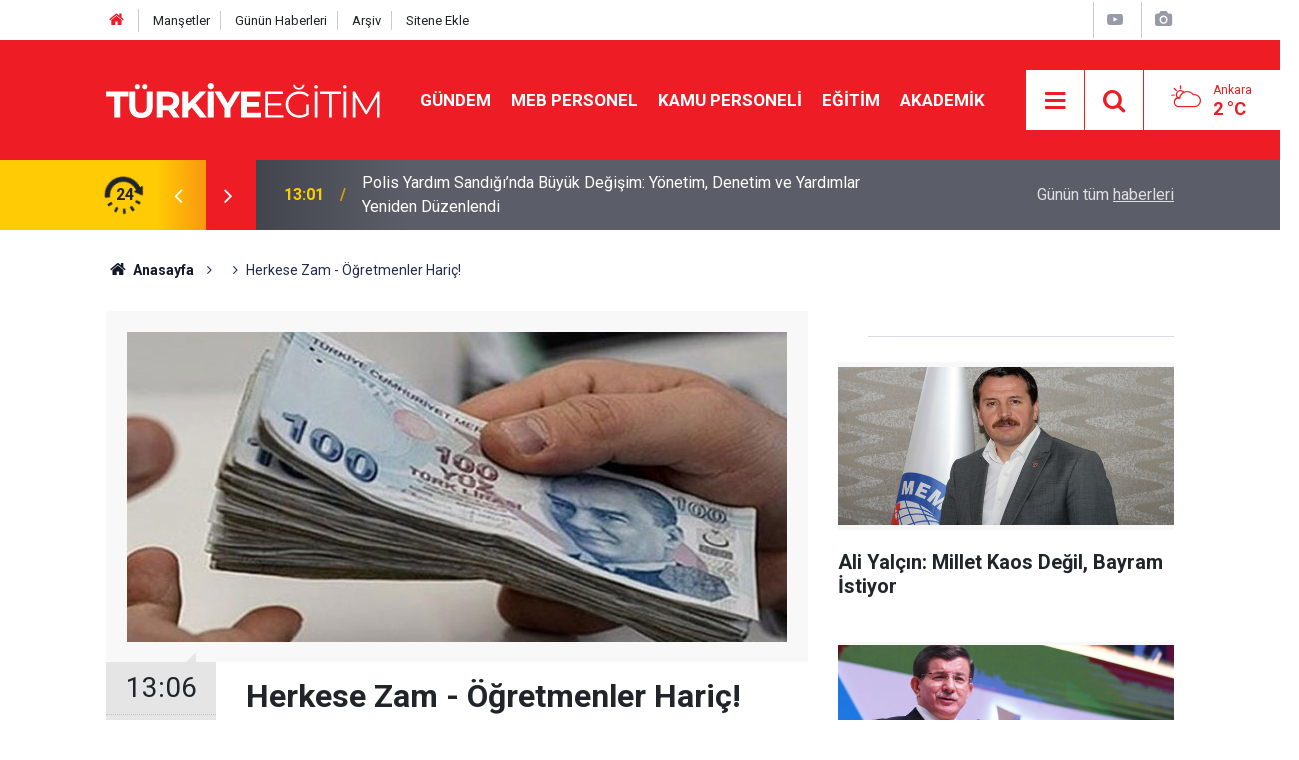

--- FILE ---
content_type: text/html; charset=UTF-8
request_url: https://www.turkiyeegitim.com/herkese-zam-ogretmenler-haric-70815h.htm
body_size: 8680
content:
<!doctype html>
	<html lang="tr">
	<head>
		<meta charset="utf-8"/>
		<meta http-equiv="X-UA-Compatible" content="IE=edge"/>
		<meta name="viewport" content="width=device-width, initial-scale=1"/>
		<title>Herkese Zam - Öğretmenler Hariç!</title>
		<meta name="description" content="Hükümet&#039;in 1 Kasım seçimlerinden önce verdiği zam müjdeleri programa girdi." />
<meta name="keywords" content="Öğretmenler Hariç,Herkese Zam" />
<link rel="canonical" href="https://www.turkiyeegitim.com/herkese-zam-ogretmenler-haric-70815h.htm" />
<link rel="amphtml" href="https://www.turkiyeegitim.com/service/amp/herkese-zam-ogretmenler-haric-70815h.htm" />
<meta property="og:type" content="article" />
<meta property="og:site_name" content="Türkiye Eğitim" />
<meta property="og:url" content="https://www.turkiyeegitim.com/herkese-zam-ogretmenler-haric-70815h.htm" />
<meta property="og:title" content="Herkese Zam - Öğretmenler Hariç!" />
<meta property="og:description" content="Hükümet&#039;in 1 Kasım seçimlerinden önce verdiği zam müjdeleri programa girdi." />
<meta property="og:image" content="https://www.turkiyeegitim.com/d/news/58580.jpg" />
<meta property="og:image:width" content="702" />
<meta property="og:image:height" content="351" />
<meta name="twitter:card" content="summary_large_image" />
<meta name="twitter:site" content="@turkiyeegitim" />
<meta name="twitter:url"  content="https://www.turkiyeegitim.com/herkese-zam-ogretmenler-haric-70815h.htm" />
<meta name="twitter:title" content="Herkese Zam - Öğretmenler Hariç!" />
<meta name="twitter:description" content="Hükümet&#039;in 1 Kasım seçimlerinden önce verdiği zam müjdeleri programa girdi." />
<meta name="twitter:image" content="https://www.turkiyeegitim.com/d/news/58580.jpg" />
		<meta name="robots" content="max-snippet:-1, max-image-preview:large, max-video-preview:-1"/>
		<link rel="manifest" href="/manifest.json"/>
		<link rel="icon" href="https://www.turkiyeegitim.com/d/assets/favicon/favicon.ico"/>
		<meta name="generator" content="CM News 6.0"/>

		<link rel="preconnect" href="https://fonts.gstatic.com"/>
		<link rel="preconnect" href="https://www.google-analytics.com"/>
		<link rel="preconnect" href="https://tpc.googlesyndication.com"/>
		<link rel="preconnect" href="https://pagead2.googlesyndication.com"/>

		<link rel="stylesheet" href="https://www.turkiyeegitim.com/d/assets/bundle/2019-main.css?1681902822"/>

		<script>
			const BURL = "https://www.turkiyeegitim.com/",
				DURL = "https://www.turkiyeegitim.com/d/";
		</script>
		<script type="text/javascript" src="https://www.turkiyeegitim.com/d/assets/bundle/2019-main.js?1681902822" async></script>

		<!-- Google tag (gtag.js) -->
<script async src="https://www.googletagmanager.com/gtag/js?id=UA-12514635-2"></script>
<script>
  window.dataLayer = window.dataLayer || [];
  function gtag(){dataLayer.push(arguments);}
  gtag('js', new Date());

  gtag('config', 'UA-12514635-2');
</script>
<link rel="manifest" href="/manifest.json?data=Bildirt">
<script>var uygulamaid="9730-3377-1355-1168-8132-6";</script>
<script src="https://cdn2.bildirt.com/BildirtSDKfiles.js"></script>			</head>
	<body class="body-main news-detail news-42" data-refresh="600">
		<header class="base-header header-01">

	<div class="nav-top-container d-none d-lg-block">
		<div class="container">
			<div class="row">
				<div class="col">
					<nav class="nav-top">
	<div><a href="/" title="Anasayfa"><i class="icon-home"></i></a></div>
	<div><a href="/mansetler" title="Manşetler">Manşetler</a></div>
	<div>
		<a href="/son-haberler" title="Günün Haberleri">Günün Haberleri</a>
	</div>
	<div><a href="/ara" title="Arşiv">Arşiv</a></div>
	<div><a href="/sitene-ekle" title="Sitene Ekle">Sitene Ekle</a></div>
</nav>				</div>
				<div class="col-auto nav-icon">
					<div>
	<a href="/web-tv" title="Web TV"><span class="icon-youtube-play"></span></a>
</div>
<div>
	<a href="/foto-galeri" title="Foto Galeri"><span class="icon-camera"></span></a>
</div>
				</div>
			</div>
		</div>
	</div>

	<div class="nav-main-container">
		<div class="container">
			<div class="row h-100 align-items-center flex-nowrap">
				<div class="col-10 col-xl-auto brand">
					<a href="/" rel="home" title="Türkiye Eğitim">
						<img loading="lazy" src="https://www.turkiyeegitim.com/d/assets/logo-dark.svg" alt="Türkiye Eğitim" width="304" height="35"/>
					</a>
				</div>
				<div class="col-xl-auto d-none d-xl-block">
					<ul class="nav-main d-flex flex-row">
													<li>
								<a href="/gundem-haberleri-158hk.htm" title="GÜNDEM">GÜNDEM</a>
							</li>
														<li>
								<a href="/meb-personel-haberleri-35hk.htm" title="MEB PERSONEL">MEB PERSONEL</a>
							</li>
														<li>
								<a href="/kamu-personeli-haberleri-20hk.htm" title="KAMU PERSONELİ">KAMU PERSONELİ</a>
							</li>
														<li>
								<a href="/egitim-haberleri-1hk.htm" title="EĞİTİM">EĞİTİM</a>
							</li>
														<li>
								<a href="/akademik-haberleri-190hk.htm" title="AKADEMİK">AKADEMİK</a>
							</li>
												</ul>
				</div>
				<div class="col-2 col-xl-auto d-flex justify-content-end ml-auto">
					<ul class="nav-tool d-flex flex-row">
						<li>
							<button class="btn show-all-menu" aria-label="Menu"><i class="icon-menu"></i></button>
						</li>
						<!--li class="d-none d-sm-block"><button class="btn" aria-label="Ara"><i class="icon-search"></i></button></li-->
						<li class="d-none d-sm-block">
							<a class="btn" href="/ara"><i class="icon-search"></i></a>
						</li>
													<li class="align-items-center d-none d-lg-flex weather">
								<span class="weather-icon float-left"><i class="icon-accu-6"></i></span>
																<div class="weather-info float-left">
									<div class="city">Ankara										<span>2 °C</span></div>
								</div>
							</li>
											</ul>
				</div>
			</div>
		</div>
	</div>

	<section class="bar-last-news">
	<div class="container d-flex align-items-center">
		<div class="icon">
			<i class="icon-spin-cm-1 animate-spin"></i>
			<span>24</span>
		</div>
		<div class="items">
			<div class="owl-carousel owl-align-items-center" data-options='{
				"items": 1,
				"rewind": true,
				"autoplay": true,
				"autoplayHoverPause": true,
				"dots": false,
				"nav": true,
				"navText": "icon-angle",
				"animateOut": "slideOutUp",
				"animateIn": "slideInUp"}'
			>
									<div class="item">
						<span class="time">13:01</span>
						<a href="/polis-yardim-sandiginda-buyuk-degisim-yonetim-denetim-ve-yardimlar-yeniden-139865h.htm">Polis Yardım Sandığı’nda Büyük Değişim: Yönetim, Denetim ve Yardımlar Yeniden Düzenlendi</a>
					</div>
										<div class="item">
						<span class="time">12:53</span>
						<a href="/halepte-kritik-gelisme-ypg-geri-cekildi-ordu-deyr-hafirde-139864h.htm">Halep’te Kritik Gelişme: YPG Geri Çekildi, Ordu Deyr Hafir’de</a>
					</div>
										<div class="item">
						<span class="time">12:44</span>
						<a href="/meteoroloji-uyardi-13-il-icin-sari-kodlu-yogun-kar-yagisi-139863h.htm">Meteoroloji Uyardı: 13 İl İçin Sarı Kodlu Yoğun Kar Yağışı</a>
					</div>
										<div class="item">
						<span class="time">12:32</span>
						<a href="/17-ocak-2026-atama-kararlari-cok-sayida-kurumda-ust-duzey-atama-139862h.htm">17 Ocak 2026 Atama Kararları: Çok Sayıda Kurumda Üst Düzey Atama</a>
					</div>
										<div class="item">
						<span class="time">20:49</span>
						<a href="/lgs-tarih-oluyor-yerine-kgs-sinavi-geliyor-139861h.htm">LGS Tarih Oluyor: Yerine KGS Sınavı Geliyor</a>
					</div>
										<div class="item">
						<span class="time">20:45</span>
						<a href="/meb-duyurdu-yariyil-tatilinde-ogretmen-seminerleri-kimler-icin-139860h.htm">MEB Duyurdu: Yarıyıl Tatilinde Öğretmen Seminerleri Kimler İçin?</a>
					</div>
										<div class="item">
						<span class="time">20:38</span>
						<a href="/resen-atanan-norm-fazlasi-ogretmenlere-dilekceyle-atama-iptal-hakki-139859h.htm">Resen Atanan Norm Fazlası Öğretmenlere Dilekçeyle Atama İptal Hakkı</a>
					</div>
										<div class="item">
						<span class="time">20:32</span>
						<a href="/egitim-isten-mebe-elestiri-sorunlar-her-donem-katlaniyor-139858h.htm">Eğitim-İş’ten MEB’e Eleştiri: Sorunlar Her Dönem Katlanıyor</a>
					</div>
										<div class="item">
						<span class="time">20:25</span>
						<a href="/egitim-sen-202526-ilk-yariyil-yapisal-sorunlarin-golgesinde-tamamlandi-139857h.htm">Eğitim-Sen: 2025/26 İlk Yarıyıl, Yapısal Sorunların Gölgesinde Tamamlandı</a>
					</div>
										<div class="item">
						<span class="time">20:15</span>
						<a href="/egitim-bir-senden-mebe-3-dava-yonetmelik-ve-duyurular-yargida-139856h.htm">Eğitim-Bir-Sen’den MEB’e 3 Dava: Yönetmelik ve Duyurular Yargıda</a>
					</div>
								</div>
		</div>
		<div class="all-link">
			<a href="/son-haberler">Günün tüm <u>haberleri</u></a>
		</div>
	</div>
</section>
</header>

<!-- -->
	<main role="main">
				<div class="container section-padding-gutter">
			
			<section class="breadcrumbs">
	<ol>
		<li><a href="https://www.turkiyeegitim.com/"><h1><i class="icon-home"></i> Anasayfa</h1></a></li>
														<li>
						<h3></h3>
					</li>
																<li><h3>Herkese Zam - Öğretmenler Hariç!</h3></li>
						</ol>
</section>

				<div class="row">
	<div class="col-12 col-lg-8">
	<div class="page-content  news-scroll" data-pages="[{&quot;id&quot;:&quot;139865&quot;,&quot;link&quot;:&quot;polis-yardim-sandiginda-buyuk-degisim-yonetim-denetim-ve-yardimlar-yeniden-139865h.htm&quot;},{&quot;id&quot;:&quot;139864&quot;,&quot;link&quot;:&quot;halepte-kritik-gelisme-ypg-geri-cekildi-ordu-deyr-hafirde-139864h.htm&quot;},{&quot;id&quot;:&quot;139863&quot;,&quot;link&quot;:&quot;meteoroloji-uyardi-13-il-icin-sari-kodlu-yogun-kar-yagisi-139863h.htm&quot;},{&quot;id&quot;:&quot;139862&quot;,&quot;link&quot;:&quot;17-ocak-2026-atama-kararlari-cok-sayida-kurumda-ust-duzey-atama-139862h.htm&quot;},{&quot;id&quot;:&quot;139861&quot;,&quot;link&quot;:&quot;lgs-tarih-oluyor-yerine-kgs-sinavi-geliyor-139861h.htm&quot;},{&quot;id&quot;:&quot;139860&quot;,&quot;link&quot;:&quot;meb-duyurdu-yariyil-tatilinde-ogretmen-seminerleri-kimler-icin-139860h.htm&quot;},{&quot;id&quot;:&quot;139859&quot;,&quot;link&quot;:&quot;resen-atanan-norm-fazlasi-ogretmenlere-dilekceyle-atama-iptal-hakki-139859h.htm&quot;},{&quot;id&quot;:&quot;139858&quot;,&quot;link&quot;:&quot;egitim-isten-mebe-elestiri-sorunlar-her-donem-katlaniyor-139858h.htm&quot;},{&quot;id&quot;:&quot;139857&quot;,&quot;link&quot;:&quot;egitim-sen-202526-ilk-yariyil-yapisal-sorunlarin-golgesinde-tamamlandi-139857h.htm&quot;},{&quot;id&quot;:&quot;139856&quot;,&quot;link&quot;:&quot;egitim-bir-senden-mebe-3-dava-yonetmelik-ve-duyurular-yargida-139856h.htm&quot;}]">
	<div class="post-article" id="news-70815" data-order="1" data-id="70815" data-title="Herkese Zam - Öğretmenler Hariç!" data-url="https://www.turkiyeegitim.com/herkese-zam-ogretmenler-haric-70815h.htm">
		<div class="article-detail news-detail">

			<div class="article-image">
									<div class="imgc image">
						<img srcset="https://www.turkiyeegitim.com/d/news_ts/58580.jpg 414w, https://www.turkiyeegitim.com/d/news_t/58580.jpg 702w, https://www.turkiyeegitim.com/d/news/58580.jpg 1280w" alt="Herkese Zam - Öğretmenler Hariç!"/>
					</div>
							</div>

			<aside class="article-side">
				<div class="position-sticky">
					<div class="content-date">
						<time class="p1" datetime="2015-11-29 13:06:00">13:06</time>
						<span class="p2">29 Kasım 2015</span>
					</div>
					<div class="content-tools bookmark-block" data-type="1" data-twitter="turkiyeegitim">
						<button class="icon-mail-alt bg" onclick="return openPopUp_520x390('/send_to_friend.php?type=1&amp;id=70815');" title="Arkadaşına Gönder"></button>
						<button class="icon-print bg" onclick="return openPopUp_670x500('/print.php?type=1&amp;id=70815')" title="Yazdır"></button>

													<button class="icon-comment bg" onclick="$.scrollTo('#comment_form_70815', 600);" title="Yorum Yap"></button>
																	</div>
				</div>
			</aside>

			<article class="article-content">

				<div class="content-heading">
					<h1 class="content-title">Herkese Zam - Öğretmenler Hariç!</h1>
					<p class="content-description">Hükümet'in 1 Kasım seçimlerinden önce verdiği zam müjdeleri programa girdi.</p>
				</div>

				
				
				<div class="text-content">
					<p>Hükümet'in 1 Kasım seçimlerinden önce verdiği zam müjdeleri programa girdi. <span style="line-height: 1.6;">Emekliden asgari ücretliye, polisten askere, muhtardan korucuya kadar pek çok kesim zam alacak.</span></p><p>Bu zamlardan yararlanmayan tek kesim, belki de "Öğretmenler" olacak. Hükümet, öğretmenelere ilişkin iyileştirmeler yapmak yerine eğitimle ilgili başka hedefler ortaya koydu. <a rel="nofollow" href="https://www.turkiyeegitim.com/iste-yeni-hukumetin-egitim-basliklari-70719h.htm" target="_blank">TIKLAYINIZ</a></p><p><span style="line-height: 1.6;">Zam düzenlemeleri, Hükümet'in öncelikli düzenlemelerinden olacak. İşte 64. Hükümet Programı'nda yer alan zam düzenlemeleri:</span></p><p>EMEKLİYE BİN 200 LİRA:</p><p>Tüm işçi ve Bağ-Kur emeklilerine yıllık ilave bin 200 lira verilecek. Bir başka deyişle maaşlara ekstra 100 lira zam yapılacak. Bu zam düzenlemesinden 8.9 milyon emekli yararlanacak.</p><p>MAAŞTAN KESİNTİ SONA ERİYOR:</p><p>Yüzde 15'ten yüzde 10'a indirilen Bağ-Kur sigortalısı esnafın emekli aylıklarından kesilen Sosyal Güvenlik Destek Primi kesintisi tamamen kaldırılacak. </p><p> </p><p>ASGARİ ÜCRETTE GERİ ADIM YOK:</p><p>Ocak ayında net asgari ücreti bin 300 liraya yükseltme yönünde Asgari Ücret Tespit Komisyonu'na teklifte bulunulacak. Ayrıca yapılan işin tehlike sınıfına göre, asgari ücrette farklılaştırılma sağlanacak. </p><p><br>POLİSE BÜYÜK ZAM:</p><p>Polislerin 2 bin 200 olan ek göstergeleri 3 bine çıkartılacak. Emniyet hizmet tazminatı yüzde 25 yükseltilecek. Böylece maaşlarda 240 lira ile 580 lira arasında artış sağlanmış olacak.</p><p>UZMAN ERBAŞA GÖSTERGE ARTIŞI:</p><p>Uzman erbaşların 2 bin 200 olan ek göstergeleri, 3 bine çıkarılacak.</p><p>HARÇLIKLAR ARTIYOR:</p><p>Er ve erbaşların harçlığı 30 liradan 100 liraya yükseltilecek. Askeri öğrencilerin harçlığı 400 lira olacak. </p><p> </p><p>ASTSUBAYA İNTİBAK:</p><p>Astsubay emeklilerinin 2003 yılı öncesi ve sonrası oluşan farkın kapatılmasına yönelik intibakları sağlanacak. </p><p><br>YAŞLIYA İYİ HABER:</p><p>65 yaş maaşı alan yaşlılara, kimin yanında yaşarlarsa yaşasın maaşları kesinti olmadan verilecek. </p><p> </p><p>MUHTAR MAAŞI BİN 300 LİRA OLUYOR :</p><p>Muhtarların 950 lira olan maaşları bin 300 liraya çıkarılarak.</p><p>KORUCUYA İYİLEŞTİRME:</p><p>Geçici köy korucularının şartlarını iyileştirmeye dönük başlatılan çalışmalara bağlı olarak gerekli adımlar atılacak.</p><p>BURS İMKANI:</p><p>Müracaat eden ihtiyaç sahibi ve başarılı öğrencilere burs, talep eden diğer tüm öğrencilere kredi verilecek. Öğrencilerin 330 lira olan bursu, 400 liraya yükseltilecek.</p><p>ÜNİVERSİTELİ İŞÇİ MEMUR OLUYOR</p><p>Çalışma yaşamında önemli bir düzenleme daha yapılıyor. Kamuda çalışan üniversite mezunu işçiler memur kadrosuna alınacak. Böylece personel nakil, <a name="88_11" href="/gorevde-yukselme-haberleri.htm" title=""></a><a name="88_11" href="https://www.turkiyeegitim.com/gorevde-yukselme-haberleri.htm" title="">görevde yükselme</a>, unvan kullanabilme hakkına sahip olacaklar. Önceki yıllarda da ÇAYKUR'da çalışan üniversite mezunu işçilerin memur kadrosuna geçişine imkan tanınmıştı. Bugün kamu kurumlarında 20 bini aşkın üniversiteli işçi çalışıyor.</p></p>				</div>

				
				
				
				
				
				<section class="news-label">
	<header><i class="icon-tag"></i> Etiketler :</header>
	<ul>
							<li>
				<a href="/ogretmenler-haric-haberleri.htm" title="Öğretmenler Hariç haberleri" rel="tag">Öğretmenler Hariç</a>
			</li>
								<li>
				<a href="/herkese-zam-haberleri.htm" title="Herkese Zam haberleri" rel="tag">Herkese Zam</a>
			</li>
						</ul>
</section>

				
			</article>
		</div>

		
				<section class="comment-block">
		<header class="caption"><span>HABERE</span> YORUM KAT</header>

		<div class="comment_add clearfix">
	<form method="post" id="comment_form_70815" onsubmit="return addComment(this, 1, 70815);">
		<textarea name="comment_content" class="comment_content" rows="6" placeholder="YORUMUNUZ" maxlength="500"></textarea>
		<input type="hidden" name="reply" value="0"/>
		<span class="reply_to"></span>
		<input type="text" name="member_name" class="member_name" placeholder="AD-SOYAD"/>
		<input type="submit" name="comment_submit" class="comment_submit" value="YORUMLA"/>
	</form>
			<div class="info"><b>UYARI:</b> Küfür, hakaret, rencide edici cümleler veya imalar, inançlara saldırı içeren, imla kuralları ile yazılmamış,<br /> Türkçe karakter kullanılmayan ve büyük harflerle yazılmış yorumlar onaylanmamaktadır.</div>
	</div>
								<div class="comments cm-comment" id="comments-70815" data-id="70815" data-type="1" data-list="5">
				<div class="caption">
					<i class="icon-chat-1"></i>
					<span>3 Yorum</span>
				</div>
			</div>
		
	</section>

	<div id="fb-comments-70815" class="fb-comments" data-href="https://www.turkiyeegitim.com/herkese-zam-ogretmenler-haric-70815h.htm" data-width="100%" data-numposts="5" data-colorscheme="light"></div>

<!-- -->

		
		
			</div>
	</div>
	</div>
			<div class="col-12 col-lg-4">
			<section class="side-content news-side-list ">
			<header class="side-caption">
			<div><span> </span></div>
		</header>
		<div class="row">
																<div class="col-12 mb-4 box-02">
						<div class="post-item ia">
			<a href="/ali-yalcin-millet-kaos-degil-bayram-istiyor-74927h.htm">
				<div class="imgc">
					<img loading="lazy" src="https://www.turkiyeegitim.com/d/news/60395.jpg" alt="Ali Yalçın: Millet Kaos Değil, Bayram İstiyor"/>
				</div>
				<span class="t">Ali Yalçın: Millet Kaos Değil, Bayram İstiyor</span>
											</a>
		</div>
					</div>
			
														<div class="col-12 mb-4 box-02">
						<div class="post-item ia">
			<a href="/basbakanlik-saydamlik-ve-yolsuzluk-icin-genelge-yayinladi-74923h.htm">
				<div class="imgc">
					<img loading="lazy" src="https://www.turkiyeegitim.com/d/news/59715.jpg" alt="Başbakanlık &quot;saydamlık ve yolsuzluk&quot; için genelge yayınladı"/>
				</div>
				<span class="t">Başbakanlık "saydamlık ve yolsuzluk" için genelge yayınladı</span>
											</a>
		</div>
					</div>
															<div class="col-12">
									</div>
			
														<div class="col-12 mb-4 box-02">
						<div class="post-item ia">
			<a href="/hangi-sureler-gorevden-sayilir-74922h.htm">
				<div class="imgc">
					<img loading="lazy" src="https://www.turkiyeegitim.com/d/news/61146.jpg" alt="Hangi süreler görevden sayılır?"/>
				</div>
				<span class="t">Hangi süreler görevden sayılır?</span>
											</a>
		</div>
					</div>
			
														<div class="col-12 mb-4 box-02">
						<div class="post-item ia">
			<a href="/genclik-ve-spor-proje-yonetmeliginde-degisiklik-74919h.htm">
				<div class="imgc">
					<img loading="lazy" src="https://www.turkiyeegitim.com/d/news/48722.jpg" alt="Gençlik ve Spor Proje Yönetmeliği&#039;nde değişiklik"/>
				</div>
				<span class="t">Gençlik ve Spor Proje Yönetmeliği'nde değişiklik</span>
											</a>
		</div>
					</div>
															<div class="col-12">
									</div>
			
														<div class="col-12 mb-4 box-02">
						<div class="post-item ia">
			<a href="/30-nisan-2016-tarihli-resmi-gazete-74918h.htm">
				<div class="imgc">
					<img loading="lazy" src="https://www.turkiyeegitim.com/d/news/58891.jpg" alt="30 Nisan 2016 Tarihli Resmi Gazete"/>
				</div>
				<span class="t">30 Nisan 2016 Tarihli Resmi Gazete</span>
											</a>
		</div>
					</div>
			
														<div class="col-12 mb-4 box-02">
						<div class="post-item ia">
			<a href="/koncuktan-basbakana-yargi-kararlari-cagrisi-74896h.htm">
				<div class="imgc">
					<img loading="lazy" src="https://www.turkiyeegitim.com/d/news/60917.jpg" alt="Koncuk&#039;tan Başbakan&#039;a Yargı Kararları Çağrısı"/>
				</div>
				<span class="t">Koncuk'tan Başbakan'a Yargı Kararları Çağrısı</span>
											</a>
		</div>
					</div>
															<div class="col-12">
									</div>
			
														<div class="col-12 mb-4 box-02">
						<div class="post-item ia">
			<a href="/29-nisan-2016-tarihli-resmi-gazete-74883h.htm">
				<div class="imgc">
					<img loading="lazy" src="https://www.turkiyeegitim.com/d/news/58891.jpg" alt="29 Nisan 2016 Tarihli Resmi Gazete"/>
				</div>
				<span class="t">29 Nisan 2016 Tarihli Resmi Gazete</span>
											</a>
		</div>
					</div>
			
														<div class="col-12 mb-4 box-02">
						<div class="post-item ia">
			<a href="/makam-tazminati-odemelerine-dair-ozel-dosya-74866h.htm">
				<div class="imgc">
					<img loading="lazy" src="https://www.turkiyeegitim.com/d/news/61115.jpg" alt="Makam tazminatı ödemelerine dair özel dosya"/>
				</div>
				<span class="t">Makam tazminatı ödemelerine dair özel dosya</span>
											</a>
		</div>
					</div>
												</div>
</section>		</div>
		</div>
		</div>
	</main>

	<footer class="base-footer footer-01">
	<div class="nav-top-container">
		<div class="container">
			<div class="row">
				<div class="col-12 col-lg-auto">
					Türkiye Eğitim &copy; 2004				</div>
				<div class="col-12 col-lg-auto">
					<nav class="nav-footer">

	<div><a href="/" title="Anasayfa">Anasayfa</a></div>
	<div><a href="/kunye-11s.htm" title="Künye">Künye</a></div>
	<div><a href="/iletisim" title="İletişim">İletişim</a></div>
	<div><a href="/gizlilik-ilkeleri-1s.htm" title="Gizlilik İlkeleri">Gizlilik İlkeleri</a></div>
	<div><a href="/sitene-ekle" title="Sitene Ekle">Sitene Ekle</a></div>

</nav>				</div>
				<div class="col-12 col-lg-auto">
					<div class="nav-social"><a class="facebook-bg" href="https://www.facebook.com/TurkiyeEgitim" rel="nofollow noopener noreferrer" target="_blank" title="Facebook ile takip et"><i class="icon-facebook"></i></a><a class="twitter-bg" href="https://twitter.com/turkiyeegitim" rel="nofollow noopener noreferrer" target="_blank" title="Twitter ile takip et"><i class="icon-twitter"></i></a><a class="rss-bg" href="/service/rss.php" target="_blank" title="RSS, News Feed, Haber Beslemesi"><i class="icon-rss"></i></a></div>				</div>
			</div>
		</div>
	</div>
		<div class="container">
		<div class="row">
			<div class="col cm-sign">
				<i class="icon-cm" title="CM Bilişim Teknolojileri"></i>
				<a href="https://www.cmbilisim.com/haber-portali-20s.htm?utm_referrer=https%3A%2F%2Fwww.turkiyeegitim.com%2F" target="_blank" title="CMNews Haber Portalı Yazılımı">Haber Portalı Yazılımı</a>
			</div>
		</div>
	</div>
</footer>
<div id="nav-all" class="nav-all nav-all-01 overlay">
	<div class="logo-container">
		<a href="/" rel="home" title="Türkiye Eğitim"><img loading="lazy" src="https://www.turkiyeegitim.com/d/assets/logo-dark.svg" alt="Türkiye Eğitim" width="304" height="35" class="show-all-menu"></a>
		<button id="close-nav-all" class="show-all-menu close"><i class="icon-cancel"></i></button>
	</div>
	<div class="search-container">
		<form action="/ara">
			<input type="text" placeholder="Sitede Ara" name="key"><button type="submit"><i class="icon-search"></i></button>
		</form>
	</div>
	<nav>
		<header class="caption">Haberler</header>
<ul class="topics">
		<li><a href="/son-haberler">Son Haberler</a></li>
	<li><a href="/mansetler">Manşetler</a></li>
			<li>
			<a href="/gundem-haberleri-158hk.htm" title="GÜNDEM">GÜNDEM</a>
		</li>
				<li>
			<a href="/meb-personel-haberleri-35hk.htm" title="MEB PERSONEL">MEB PERSONEL</a>
		</li>
				<li>
			<a href="/kamu-personeli-haberleri-20hk.htm" title="KAMU PERSONELİ">KAMU PERSONELİ</a>
		</li>
				<li>
			<a href="/egitim-haberleri-1hk.htm" title="EĞİTİM">EĞİTİM</a>
		</li>
				<li>
			<a href="/akademik-haberleri-190hk.htm" title="AKADEMİK">AKADEMİK</a>
		</li>
				<li>
			<a href="/sinavlar-haberleri-41hk.htm" title="SINAVLAR">SINAVLAR</a>
		</li>
				<li>
			<a href="/sendikalar-haberleri-155hk.htm" title="SENDİKALAR">SENDİKALAR</a>
		</li>
				<li>
			<a href="/ilan-haberleri-37hk.htm" title="İLAN">İLAN</a>
		</li>
				<li>
			<a href="/soru-cevap-haberleri-34hk.htm" title="SORU-CEVAP">SORU-CEVAP</a>
		</li>
				<li>
			<a href="/spor-haberleri-22hk.htm" title="SPOR">SPOR</a>
		</li>
				<li>
			<a href="/dosyalar-haberleri-40hk.htm" title="DOSYALAR">DOSYALAR</a>
		</li>
				<li>
			<a href="/yasam-haberleri-27hk.htm" title="YAŞAM">YAŞAM</a>
		</li>
				<li>
			<a href="/teknoloji-haberleri-140hk.htm" title="TEKNOLOJİ">TEKNOLOJİ</a>
		</li>
				<li>
			<a href="/saglik-haberleri-139hk.htm" title="SAĞLIK">SAĞLIK</a>
		</li>
		
</ul>
<header class="caption">Diğer İçerikler</header>
<ul class="topics">
	<li><a href="/foto-galeri">Foto Galeri</a></li>
	<li><a href="/web-tv">Web Tv</a></li>
	<li><a href="/yazarlar">Yazarlar</a></li>
	<li><a href="/gazete-mansetleri">Gazete Manşetleri</a></li>
</ul>
<header class="caption">Kurumsal</header>
<ul class="topics">
	<li><a href="/kunye-11s.htm">Künye</a></li>
	<li><a href="/iletisim">İletişim</a></li>
	<li><a href="/gizlilik-ilkeleri-1s.htm">Gizlilik İlkeleri</a></li>
	<li><a href="/kullanim-sartlari">Kullanım Şartları</a></li>
	<li><a href="/sitene-ekle">Geliştiriciler İçin</a></li>
</ul>	</nav>
</div>
<!-- -->
<script type="application/ld+json">
{
    "@context": "http://schema.org",
    "@graph": [
        {
            "@type": "WebSite",
            "url": "https://www.turkiyeegitim.com/",
            "name": "Türkiye Eğitim",
            "description": "Eğitim, MEB Personel, öğretmen atamalarına yönelik tüm haberler burada! Sen de güncel eğitim haberlerini takip et haberin olsun.",
            "potentialAction": {
                "@type": "SearchAction",
                "target": "https://www.turkiyeegitim.com/ara?key={search_term_string}",
                "query-input": "required name=search_term_string"
            }
        },
        {
            "@type": "Organization",
            "name": "Türkiye Eğitim",
            "url": "https://www.turkiyeegitim.com/",
            "image": "https://www.turkiyeegitim.com/d/assets/facebook-default-share.png",
            "logo": "https://www.turkiyeegitim.com/d/assets/logo-white.svg",
            "telephone": "turkiyeegitim@gmail.com",
            "address": "Necatibey Cad. No:15 Kızılay Çankaya - ANKARA",
            "sameAs": [
                "https://www.facebook.com/TurkiyeEgitim",
                "https://www.twitter.com/turkiyeegitim"
            ]
        },
        {
            "@type": "BreadcrumbList",
            "itemListElement": [
                {
                    "@type": "ListItem",
                    "position": 1,
                    "name": "Anasayfa",
                    "item": "https://www.turkiyeegitim.com/"
                }
            ]
        },
        {
            "@type": "NewsArticle",
            "datePublished": "2015-11-29T13:06:00+02:00",
            "dateModified": "2015-11-29T13:15:24+02:00",
            "headline": "Herkese Zam - Öğretmenler Hariç!",
            "description": "Hükümet&#039;in 1 Kasım seçimlerinden önce verdiği zam müjdeleri programa girdi.",
            "commentCount": "3",
            "articleSection": "",
            "keywords": [
                "Öğretmenler Hariç",
                "Herkese Zam"
            ],
            "image": [
                "https://www.turkiyeegitim.com/d/news/58580.jpg"
            ],
            "speakable": {
                "@type": "SpeakableSpecification",
                "cssSelector": [
                    ".content-title",
                    ".content-description",
                    ".text-content"
                ]
            },
            "author": {
                "@type": "NewsMediaOrganization",
                "name": "Türkiye Eğitim",
                "url": "https://www.turkiyeegitim.com/kunye",
                "logo": {
                    "@type": "ImageObject",
                    "url": "https://www.turkiyeegitim.com/d/assets/logo-amp.png",
                    "width": 600,
                    "height": 60
                }
            },
            "publisher": {
                "@type": "NewsMediaOrganization",
                "name": "Türkiye Eğitim",
                "url": "https://www.turkiyeegitim.com/kunye",
                "logo": {
                    "@type": "ImageObject",
                    "url": "https://www.turkiyeegitim.com/d/assets/logo-amp.png",
                    "width": 600,
                    "height": 60
                }
            },
            "mainEntityOfPage": "https://www.turkiyeegitim.com/herkese-zam-ogretmenler-haric-70815h.htm",
            "inLanguage": "tr"
        }
    ]
}
</script>
			<!-- -->
	<!-- 0.029778957366943 -->
	<script defer src="https://static.cloudflareinsights.com/beacon.min.js/vcd15cbe7772f49c399c6a5babf22c1241717689176015" integrity="sha512-ZpsOmlRQV6y907TI0dKBHq9Md29nnaEIPlkf84rnaERnq6zvWvPUqr2ft8M1aS28oN72PdrCzSjY4U6VaAw1EQ==" data-cf-beacon='{"version":"2024.11.0","token":"7d425273f5fd4f008f6ed7a08fe90015","r":1,"server_timing":{"name":{"cfCacheStatus":true,"cfEdge":true,"cfExtPri":true,"cfL4":true,"cfOrigin":true,"cfSpeedBrain":true},"location_startswith":null}}' crossorigin="anonymous"></script>
</body>
	</html>
	